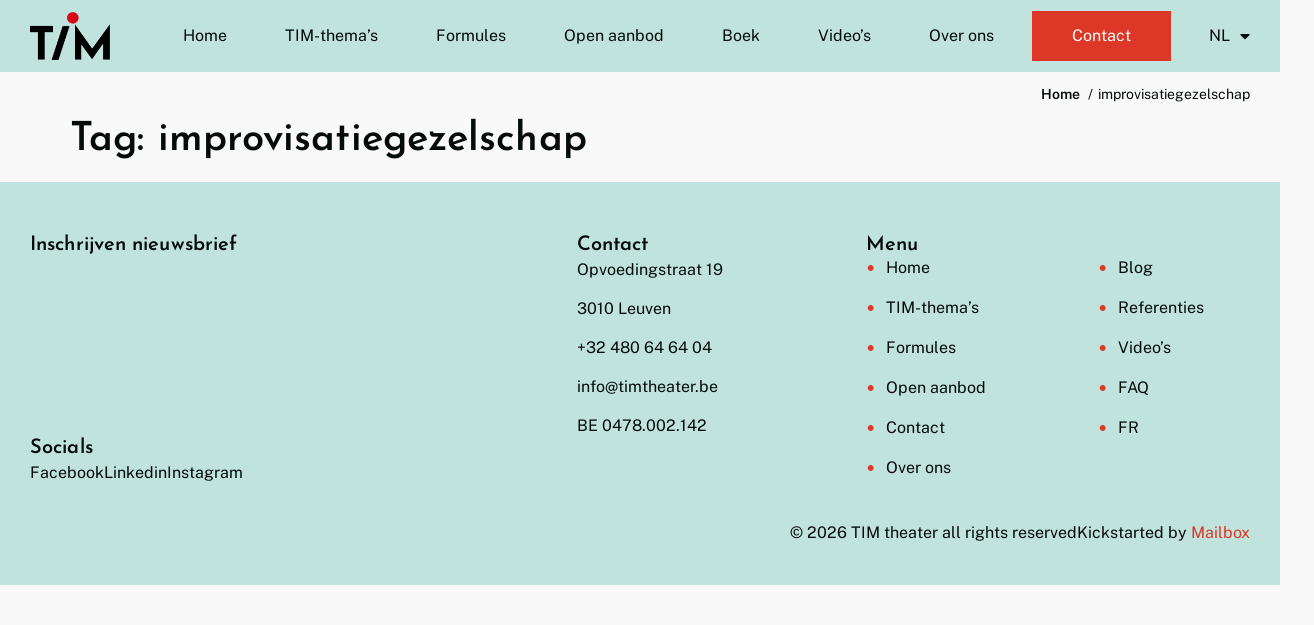

--- FILE ---
content_type: text/html; charset=UTF-8
request_url: https://www.timtheater.be/tag/improvisatiegezelschap/
body_size: 93024
content:
<!doctype html>
<html lang="nl-BE">
<head>
	<meta charset="UTF-8">
	<meta name="viewport" content="width=device-width, initial-scale=1">
	<link rel="profile" href="https://gmpg.org/xfn/11">
	<title>improvisatiegezelschap &#8211; TIM Theater</title>
<meta name="robots" content="index, follow, max-snippet:-1, max-image-preview:large, max-video-preview:-1">
<link rel="canonical" href="https://www.timtheater.be/tag/improvisatiegezelschap/">
<meta property="og:url" content="https://www.timtheater.be/tag/improvisatiegezelschap/">
<meta property="og:site_name" content="TIM Theater">
<meta property="og:locale" content="nl_BE">
<meta property="og:type" content="object">
<meta property="og:title" content="improvisatiegezelschap - TIM Theater">
<meta property="og:image" content="https://www.timtheater.be/wp-content/uploads/2021/04/cropped-flavicon.jpg">
<meta property="og:image:secure_url" content="https://www.timtheater.be/wp-content/uploads/2021/04/cropped-flavicon.jpg">
<meta property="og:image:width" content="512">
<meta property="og:image:height" content="512">
<meta name="twitter:card" content="summary">
<meta name="twitter:title" content="improvisatiegezelschap - TIM Theater">
<link rel="alternate" type="application/rss+xml" title="TIM Theater &raquo; feed" href="https://www.timtheater.be/feed/" />
<link rel="alternate" type="application/rss+xml" title="TIM Theater &raquo; reactiesfeed" href="https://www.timtheater.be/comments/feed/" />
<link rel="alternate" type="application/rss+xml" title="TIM Theater &raquo; improvisatiegezelschap tagfeed" href="https://www.timtheater.be/tag/improvisatiegezelschap/feed/" />
<style id='wp-img-auto-sizes-contain-inline-css'>
img:is([sizes=auto i],[sizes^="auto," i]){contain-intrinsic-size:3000px 1500px}
/*# sourceURL=wp-img-auto-sizes-contain-inline-css */
</style>
<style id='wp-emoji-styles-inline-css'>

	img.wp-smiley, img.emoji {
		display: inline !important;
		border: none !important;
		box-shadow: none !important;
		height: 1em !important;
		width: 1em !important;
		margin: 0 0.07em !important;
		vertical-align: -0.1em !important;
		background: none !important;
		padding: 0 !important;
	}
/*# sourceURL=wp-emoji-styles-inline-css */
</style>
<link rel='stylesheet' id='wp-block-library-css' href='https://www.timtheater.be/wp-includes/css/dist/block-library/style.min.css?ver=5aaa393ec93cfd491d8cbd90d5c9efd3' media='all' />
<link rel='stylesheet' id='jet-engine-frontend-css' href='https://www.timtheater.be/wp-content/plugins/jet-engine/assets/css/frontend.css?ver=3.8.3' media='all' />
<style id='wpseopress-local-business-style-inline-css'>
span.wp-block-wpseopress-local-business-field{margin-right:8px}

/*# sourceURL=https://www.timtheater.be/wp-content/plugins/wp-seopress-pro/public/editor/blocks/local-business/style-index.css */
</style>
<style id='wpseopress-table-of-contents-style-inline-css'>
.wp-block-wpseopress-table-of-contents li.active>a{font-weight:bold}

/*# sourceURL=https://www.timtheater.be/wp-content/plugins/wp-seopress-pro/public/editor/blocks/table-of-contents/style-index.css */
</style>
<style id='global-styles-inline-css'>
:root{--wp--preset--aspect-ratio--square: 1;--wp--preset--aspect-ratio--4-3: 4/3;--wp--preset--aspect-ratio--3-4: 3/4;--wp--preset--aspect-ratio--3-2: 3/2;--wp--preset--aspect-ratio--2-3: 2/3;--wp--preset--aspect-ratio--16-9: 16/9;--wp--preset--aspect-ratio--9-16: 9/16;--wp--preset--color--black: #000000;--wp--preset--color--cyan-bluish-gray: #abb8c3;--wp--preset--color--white: #ffffff;--wp--preset--color--pale-pink: #f78da7;--wp--preset--color--vivid-red: #cf2e2e;--wp--preset--color--luminous-vivid-orange: #ff6900;--wp--preset--color--luminous-vivid-amber: #fcb900;--wp--preset--color--light-green-cyan: #7bdcb5;--wp--preset--color--vivid-green-cyan: #00d084;--wp--preset--color--pale-cyan-blue: #8ed1fc;--wp--preset--color--vivid-cyan-blue: #0693e3;--wp--preset--color--vivid-purple: #9b51e0;--wp--preset--gradient--vivid-cyan-blue-to-vivid-purple: linear-gradient(135deg,rgb(6,147,227) 0%,rgb(155,81,224) 100%);--wp--preset--gradient--light-green-cyan-to-vivid-green-cyan: linear-gradient(135deg,rgb(122,220,180) 0%,rgb(0,208,130) 100%);--wp--preset--gradient--luminous-vivid-amber-to-luminous-vivid-orange: linear-gradient(135deg,rgb(252,185,0) 0%,rgb(255,105,0) 100%);--wp--preset--gradient--luminous-vivid-orange-to-vivid-red: linear-gradient(135deg,rgb(255,105,0) 0%,rgb(207,46,46) 100%);--wp--preset--gradient--very-light-gray-to-cyan-bluish-gray: linear-gradient(135deg,rgb(238,238,238) 0%,rgb(169,184,195) 100%);--wp--preset--gradient--cool-to-warm-spectrum: linear-gradient(135deg,rgb(74,234,220) 0%,rgb(151,120,209) 20%,rgb(207,42,186) 40%,rgb(238,44,130) 60%,rgb(251,105,98) 80%,rgb(254,248,76) 100%);--wp--preset--gradient--blush-light-purple: linear-gradient(135deg,rgb(255,206,236) 0%,rgb(152,150,240) 100%);--wp--preset--gradient--blush-bordeaux: linear-gradient(135deg,rgb(254,205,165) 0%,rgb(254,45,45) 50%,rgb(107,0,62) 100%);--wp--preset--gradient--luminous-dusk: linear-gradient(135deg,rgb(255,203,112) 0%,rgb(199,81,192) 50%,rgb(65,88,208) 100%);--wp--preset--gradient--pale-ocean: linear-gradient(135deg,rgb(255,245,203) 0%,rgb(182,227,212) 50%,rgb(51,167,181) 100%);--wp--preset--gradient--electric-grass: linear-gradient(135deg,rgb(202,248,128) 0%,rgb(113,206,126) 100%);--wp--preset--gradient--midnight: linear-gradient(135deg,rgb(2,3,129) 0%,rgb(40,116,252) 100%);--wp--preset--font-size--small: 13px;--wp--preset--font-size--medium: 20px;--wp--preset--font-size--large: 36px;--wp--preset--font-size--x-large: 42px;--wp--preset--spacing--20: 0.44rem;--wp--preset--spacing--30: 0.67rem;--wp--preset--spacing--40: 1rem;--wp--preset--spacing--50: 1.5rem;--wp--preset--spacing--60: 2.25rem;--wp--preset--spacing--70: 3.38rem;--wp--preset--spacing--80: 5.06rem;--wp--preset--shadow--natural: 6px 6px 9px rgba(0, 0, 0, 0.2);--wp--preset--shadow--deep: 12px 12px 50px rgba(0, 0, 0, 0.4);--wp--preset--shadow--sharp: 6px 6px 0px rgba(0, 0, 0, 0.2);--wp--preset--shadow--outlined: 6px 6px 0px -3px rgb(255, 255, 255), 6px 6px rgb(0, 0, 0);--wp--preset--shadow--crisp: 6px 6px 0px rgb(0, 0, 0);}:root { --wp--style--global--content-size: 800px;--wp--style--global--wide-size: 1200px; }:where(body) { margin: 0; }.wp-site-blocks > .alignleft { float: left; margin-right: 2em; }.wp-site-blocks > .alignright { float: right; margin-left: 2em; }.wp-site-blocks > .aligncenter { justify-content: center; margin-left: auto; margin-right: auto; }:where(.wp-site-blocks) > * { margin-block-start: 24px; margin-block-end: 0; }:where(.wp-site-blocks) > :first-child { margin-block-start: 0; }:where(.wp-site-blocks) > :last-child { margin-block-end: 0; }:root { --wp--style--block-gap: 24px; }:root :where(.is-layout-flow) > :first-child{margin-block-start: 0;}:root :where(.is-layout-flow) > :last-child{margin-block-end: 0;}:root :where(.is-layout-flow) > *{margin-block-start: 24px;margin-block-end: 0;}:root :where(.is-layout-constrained) > :first-child{margin-block-start: 0;}:root :where(.is-layout-constrained) > :last-child{margin-block-end: 0;}:root :where(.is-layout-constrained) > *{margin-block-start: 24px;margin-block-end: 0;}:root :where(.is-layout-flex){gap: 24px;}:root :where(.is-layout-grid){gap: 24px;}.is-layout-flow > .alignleft{float: left;margin-inline-start: 0;margin-inline-end: 2em;}.is-layout-flow > .alignright{float: right;margin-inline-start: 2em;margin-inline-end: 0;}.is-layout-flow > .aligncenter{margin-left: auto !important;margin-right: auto !important;}.is-layout-constrained > .alignleft{float: left;margin-inline-start: 0;margin-inline-end: 2em;}.is-layout-constrained > .alignright{float: right;margin-inline-start: 2em;margin-inline-end: 0;}.is-layout-constrained > .aligncenter{margin-left: auto !important;margin-right: auto !important;}.is-layout-constrained > :where(:not(.alignleft):not(.alignright):not(.alignfull)){max-width: var(--wp--style--global--content-size);margin-left: auto !important;margin-right: auto !important;}.is-layout-constrained > .alignwide{max-width: var(--wp--style--global--wide-size);}body .is-layout-flex{display: flex;}.is-layout-flex{flex-wrap: wrap;align-items: center;}.is-layout-flex > :is(*, div){margin: 0;}body .is-layout-grid{display: grid;}.is-layout-grid > :is(*, div){margin: 0;}body{padding-top: 0px;padding-right: 0px;padding-bottom: 0px;padding-left: 0px;}a:where(:not(.wp-element-button)){text-decoration: underline;}:root :where(.wp-element-button, .wp-block-button__link){background-color: #32373c;border-width: 0;color: #fff;font-family: inherit;font-size: inherit;font-style: inherit;font-weight: inherit;letter-spacing: inherit;line-height: inherit;padding-top: calc(0.667em + 2px);padding-right: calc(1.333em + 2px);padding-bottom: calc(0.667em + 2px);padding-left: calc(1.333em + 2px);text-decoration: none;text-transform: inherit;}.has-black-color{color: var(--wp--preset--color--black) !important;}.has-cyan-bluish-gray-color{color: var(--wp--preset--color--cyan-bluish-gray) !important;}.has-white-color{color: var(--wp--preset--color--white) !important;}.has-pale-pink-color{color: var(--wp--preset--color--pale-pink) !important;}.has-vivid-red-color{color: var(--wp--preset--color--vivid-red) !important;}.has-luminous-vivid-orange-color{color: var(--wp--preset--color--luminous-vivid-orange) !important;}.has-luminous-vivid-amber-color{color: var(--wp--preset--color--luminous-vivid-amber) !important;}.has-light-green-cyan-color{color: var(--wp--preset--color--light-green-cyan) !important;}.has-vivid-green-cyan-color{color: var(--wp--preset--color--vivid-green-cyan) !important;}.has-pale-cyan-blue-color{color: var(--wp--preset--color--pale-cyan-blue) !important;}.has-vivid-cyan-blue-color{color: var(--wp--preset--color--vivid-cyan-blue) !important;}.has-vivid-purple-color{color: var(--wp--preset--color--vivid-purple) !important;}.has-black-background-color{background-color: var(--wp--preset--color--black) !important;}.has-cyan-bluish-gray-background-color{background-color: var(--wp--preset--color--cyan-bluish-gray) !important;}.has-white-background-color{background-color: var(--wp--preset--color--white) !important;}.has-pale-pink-background-color{background-color: var(--wp--preset--color--pale-pink) !important;}.has-vivid-red-background-color{background-color: var(--wp--preset--color--vivid-red) !important;}.has-luminous-vivid-orange-background-color{background-color: var(--wp--preset--color--luminous-vivid-orange) !important;}.has-luminous-vivid-amber-background-color{background-color: var(--wp--preset--color--luminous-vivid-amber) !important;}.has-light-green-cyan-background-color{background-color: var(--wp--preset--color--light-green-cyan) !important;}.has-vivid-green-cyan-background-color{background-color: var(--wp--preset--color--vivid-green-cyan) !important;}.has-pale-cyan-blue-background-color{background-color: var(--wp--preset--color--pale-cyan-blue) !important;}.has-vivid-cyan-blue-background-color{background-color: var(--wp--preset--color--vivid-cyan-blue) !important;}.has-vivid-purple-background-color{background-color: var(--wp--preset--color--vivid-purple) !important;}.has-black-border-color{border-color: var(--wp--preset--color--black) !important;}.has-cyan-bluish-gray-border-color{border-color: var(--wp--preset--color--cyan-bluish-gray) !important;}.has-white-border-color{border-color: var(--wp--preset--color--white) !important;}.has-pale-pink-border-color{border-color: var(--wp--preset--color--pale-pink) !important;}.has-vivid-red-border-color{border-color: var(--wp--preset--color--vivid-red) !important;}.has-luminous-vivid-orange-border-color{border-color: var(--wp--preset--color--luminous-vivid-orange) !important;}.has-luminous-vivid-amber-border-color{border-color: var(--wp--preset--color--luminous-vivid-amber) !important;}.has-light-green-cyan-border-color{border-color: var(--wp--preset--color--light-green-cyan) !important;}.has-vivid-green-cyan-border-color{border-color: var(--wp--preset--color--vivid-green-cyan) !important;}.has-pale-cyan-blue-border-color{border-color: var(--wp--preset--color--pale-cyan-blue) !important;}.has-vivid-cyan-blue-border-color{border-color: var(--wp--preset--color--vivid-cyan-blue) !important;}.has-vivid-purple-border-color{border-color: var(--wp--preset--color--vivid-purple) !important;}.has-vivid-cyan-blue-to-vivid-purple-gradient-background{background: var(--wp--preset--gradient--vivid-cyan-blue-to-vivid-purple) !important;}.has-light-green-cyan-to-vivid-green-cyan-gradient-background{background: var(--wp--preset--gradient--light-green-cyan-to-vivid-green-cyan) !important;}.has-luminous-vivid-amber-to-luminous-vivid-orange-gradient-background{background: var(--wp--preset--gradient--luminous-vivid-amber-to-luminous-vivid-orange) !important;}.has-luminous-vivid-orange-to-vivid-red-gradient-background{background: var(--wp--preset--gradient--luminous-vivid-orange-to-vivid-red) !important;}.has-very-light-gray-to-cyan-bluish-gray-gradient-background{background: var(--wp--preset--gradient--very-light-gray-to-cyan-bluish-gray) !important;}.has-cool-to-warm-spectrum-gradient-background{background: var(--wp--preset--gradient--cool-to-warm-spectrum) !important;}.has-blush-light-purple-gradient-background{background: var(--wp--preset--gradient--blush-light-purple) !important;}.has-blush-bordeaux-gradient-background{background: var(--wp--preset--gradient--blush-bordeaux) !important;}.has-luminous-dusk-gradient-background{background: var(--wp--preset--gradient--luminous-dusk) !important;}.has-pale-ocean-gradient-background{background: var(--wp--preset--gradient--pale-ocean) !important;}.has-electric-grass-gradient-background{background: var(--wp--preset--gradient--electric-grass) !important;}.has-midnight-gradient-background{background: var(--wp--preset--gradient--midnight) !important;}.has-small-font-size{font-size: var(--wp--preset--font-size--small) !important;}.has-medium-font-size{font-size: var(--wp--preset--font-size--medium) !important;}.has-large-font-size{font-size: var(--wp--preset--font-size--large) !important;}.has-x-large-font-size{font-size: var(--wp--preset--font-size--x-large) !important;}
:root :where(.wp-block-pullquote){font-size: 1.5em;line-height: 1.6;}
/*# sourceURL=global-styles-inline-css */
</style>
<link rel='stylesheet' id='trp-language-switcher-style-css' href='https://www.timtheater.be/wp-content/plugins/translatepress-multilingual/assets/css/trp-language-switcher.css?ver=3.0.7' media='all' />
<link rel='stylesheet' id='hello-elementor-css' href='https://www.timtheater.be/wp-content/themes/hello-elementor/assets/css/reset.css?ver=3.4.6' media='all' />
<link rel='stylesheet' id='hello-elementor-theme-style-css' href='https://www.timtheater.be/wp-content/themes/hello-elementor/assets/css/theme.css?ver=3.4.6' media='all' />
<link rel='stylesheet' id='hello-elementor-header-footer-css' href='https://www.timtheater.be/wp-content/themes/hello-elementor/assets/css/header-footer.css?ver=3.4.6' media='all' />
<link rel='stylesheet' id='jet-popup-frontend-css' href='https://www.timtheater.be/wp-content/plugins/jet-popup/assets/css/jet-popup-frontend.css?ver=2.0.20.3' media='all' />
<link rel='stylesheet' id='elementor-frontend-css' href='https://www.timtheater.be/wp-content/plugins/elementor/assets/css/frontend.min.css?ver=3.34.2' media='all' />
<style id='elementor-frontend-inline-css'>
.elementor-kit-2268{--e-global-color-primary:#050B09;--e-global-color-secondary:#267669;--e-global-color-text:#050B09;--e-global-color-accent:#DD3727;--e-global-color-88a02ed:#C0E3DD;--e-global-color-c763b66:#F1D5C7;--e-global-color-18ebe0a:#F9F9F9;--e-global-color-c19e703:#FFFFFF;--e-global-typography-primary-font-family:"Josefin Sans";--e-global-typography-primary-font-weight:600;--e-global-typography-secondary-font-family:"Josefin Sans";--e-global-typography-secondary-font-weight:400;--e-global-typography-text-font-family:"Public Sans";--e-global-typography-text-font-weight:400;--e-global-typography-accent-font-family:"Public Sans";--e-global-typography-accent-font-weight:500;background-color:var( --e-global-color-18ebe0a );color:var( --e-global-color-text );font-family:"Public Sans", Sans-serif;font-size:16px;font-weight:400;line-height:1.5em;}.elementor-kit-2268 button,.elementor-kit-2268 input[type="button"],.elementor-kit-2268 input[type="submit"],.elementor-kit-2268 .elementor-button{background-color:var( --e-global-color-accent );font-family:"Public Sans", Sans-serif;font-size:14px;font-weight:500;text-transform:uppercase;letter-spacing:0.5px;text-shadow:0px 0px 10px rgba(0,0,0,0.3);color:#FFFFFF;box-shadow:0px 0px 10px 0px rgba(0,0,0,0.5);border-radius:0px 0px 0px 0px;padding:15px 40px 15px 40px;}.elementor-kit-2268 button:hover,.elementor-kit-2268 button:focus,.elementor-kit-2268 input[type="button"]:hover,.elementor-kit-2268 input[type="button"]:focus,.elementor-kit-2268 input[type="submit"]:hover,.elementor-kit-2268 input[type="submit"]:focus,.elementor-kit-2268 .elementor-button:hover,.elementor-kit-2268 .elementor-button:focus{background-color:var( --e-global-color-secondary );}.elementor-kit-2268 e-page-transition{background-color:#FFBC7D;}.elementor-kit-2268 p{margin-block-end:20px;}.elementor-kit-2268 a{font-family:"Public Sans", Sans-serif;}.elementor-kit-2268 h1{color:var( --e-global-color-text );font-family:"Tim Josefin Sans", Sans-serif;font-size:40px;font-weight:600;line-height:1.3em;letter-spacing:0.1px;}.elementor-kit-2268 h2{color:var( --e-global-color-text );font-family:"Josefin Sans", Sans-serif;font-size:32px;font-weight:600;line-height:1.3em;letter-spacing:0.1px;}.elementor-kit-2268 h3{color:var( --e-global-color-text );font-family:"Josefin Sans", Sans-serif;font-size:24px;font-weight:600;line-height:1.3em;letter-spacing:1.3px;}.elementor-kit-2268 h4{color:var( --e-global-color-primary );font-family:"Josefin Sans", Sans-serif;font-size:20px;font-weight:600;line-height:1.3em;letter-spacing:0.1px;}.elementor-kit-2268 label{color:var( --e-global-color-primary );font-family:var( --e-global-typography-text-font-family ), Sans-serif;font-weight:var( --e-global-typography-text-font-weight );}.elementor-kit-2268 input:not([type="button"]):not([type="submit"]),.elementor-kit-2268 textarea,.elementor-kit-2268 .elementor-field-textual{font-family:var( --e-global-typography-text-font-family ), Sans-serif;font-weight:var( --e-global-typography-text-font-weight );accent-color:var( --e-global-color-accent );background-color:var( --e-global-color-18ebe0a );border-radius:0px 0px 0px 0px;padding:015px 015px 015px 015px;}.elementor-section.elementor-section-boxed > .elementor-container{max-width:1300px;}.e-con{--container-max-width:1300px;--container-default-padding-top:00px;--container-default-padding-right:30px;--container-default-padding-bottom:00px;--container-default-padding-left:30px;}.elementor-widget:not(:last-child){margin-block-end:20px;}.elementor-element{--widgets-spacing:20px 20px;--widgets-spacing-row:20px;--widgets-spacing-column:20px;}{}h1.entry-title{display:var(--page-title-display);}.site-header .site-branding{flex-direction:column;align-items:stretch;}.site-header{padding-inline-end:0px;padding-inline-start:0px;}.site-footer .site-branding{flex-direction:column;align-items:stretch;}@media(max-width:1024px){.elementor-section.elementor-section-boxed > .elementor-container{max-width:1024px;}.e-con{--container-max-width:1024px;}}@media(max-width:767px){.elementor-section.elementor-section-boxed > .elementor-container{max-width:767px;}.e-con{--container-max-width:767px;}}/* Start Custom Fonts CSS */@font-face {
	font-family: 'Public Sans';
	font-style: normal;
	font-weight: 400;
	font-display: auto;
	src: url('https://www.timtheater.be/wp-content/uploads/2023/07/PublicSans-Regular.ttf') format('truetype');
}
@font-face {
	font-family: 'Public Sans';
	font-style: normal;
	font-weight: 600;
	font-display: auto;
	src: url('https://www.timtheater.be/wp-content/uploads/2023/07/PublicSans-SemiBold.ttf') format('truetype');
}
@font-face {
	font-family: 'Public Sans';
	font-style: italic;
	font-weight: 400;
	font-display: auto;
	src: url('https://www.timtheater.be/wp-content/uploads/2023/07/PublicSans-Italic.ttf') format('truetype');
}
/* End Custom Fonts CSS */
/* Start Custom Fonts CSS */@font-face {
	font-family: 'Tim Josefin Sans';
	font-style: normal;
	font-weight: 400;
	font-display: auto;
	src: url('https://www.timtheater.be/wp-content/uploads/2023/07/JosefinSans-Regular.ttf') format('truetype');
}
@font-face {
	font-family: 'Tim Josefin Sans';
	font-style: normal;
	font-weight: 600;
	font-display: auto;
	src: url('https://www.timtheater.be/wp-content/uploads/2023/07/JosefinSans-SemiBold.ttf') format('truetype');
}
/* End Custom Fonts CSS */
.elementor-2276 .elementor-element.elementor-element-9dae454{--display:flex;--min-height:10vh;--flex-direction:row;--container-widget-width:calc( ( 1 - var( --container-widget-flex-grow ) ) * 100% );--container-widget-height:100%;--container-widget-flex-grow:1;--container-widget-align-self:stretch;--flex-wrap-mobile:wrap;--justify-content:space-between;--align-items:center;--padding-top:0px;--padding-bottom:0px;--padding-left:30px;--padding-right:030px;}.elementor-2276 .elementor-element.elementor-element-9dae454:not(.elementor-motion-effects-element-type-background), .elementor-2276 .elementor-element.elementor-element-9dae454 > .elementor-motion-effects-container > .elementor-motion-effects-layer{background-color:var( --e-global-color-88a02ed );}.elementor-2276 .elementor-element.elementor-element-4a505fb img{width:80px;max-width:80px;}.elementor-2276 .elementor-element.elementor-element-66a2e52 > .elementor-widget-container{margin:0px -20px 0px 0px;}.elementor-2276 .elementor-element.elementor-element-66a2e52 .elementor-menu-toggle{margin-left:auto;background-color:#02010100;}.elementor-2276 .elementor-element.elementor-element-66a2e52 .elementor-nav-menu .elementor-item{font-family:var( --e-global-typography-text-font-family ), Sans-serif;font-weight:var( --e-global-typography-text-font-weight );}.elementor-2276 .elementor-element.elementor-element-66a2e52 .elementor-nav-menu--main .elementor-item{color:var( --e-global-color-primary );fill:var( --e-global-color-primary );}.elementor-2276 .elementor-element.elementor-element-66a2e52 .elementor-nav-menu--main .elementor-item:hover,
					.elementor-2276 .elementor-element.elementor-element-66a2e52 .elementor-nav-menu--main .elementor-item.elementor-item-active,
					.elementor-2276 .elementor-element.elementor-element-66a2e52 .elementor-nav-menu--main .elementor-item.highlighted,
					.elementor-2276 .elementor-element.elementor-element-66a2e52 .elementor-nav-menu--main .elementor-item:focus{color:var( --e-global-color-accent );fill:var( --e-global-color-accent );}.elementor-2276 .elementor-element.elementor-element-66a2e52 .elementor-nav-menu--main .elementor-item.elementor-item-active{color:var( --e-global-color-accent );}.elementor-2276 .elementor-element.elementor-element-66a2e52 .e--pointer-framed .elementor-item:before{border-width:0px;}.elementor-2276 .elementor-element.elementor-element-66a2e52 .e--pointer-framed.e--animation-draw .elementor-item:before{border-width:0 0 0px 0px;}.elementor-2276 .elementor-element.elementor-element-66a2e52 .e--pointer-framed.e--animation-draw .elementor-item:after{border-width:0px 0px 0 0;}.elementor-2276 .elementor-element.elementor-element-66a2e52 .e--pointer-framed.e--animation-corners .elementor-item:before{border-width:0px 0 0 0px;}.elementor-2276 .elementor-element.elementor-element-66a2e52 .e--pointer-framed.e--animation-corners .elementor-item:after{border-width:0 0px 0px 0;}.elementor-2276 .elementor-element.elementor-element-66a2e52 .e--pointer-underline .elementor-item:after,
					 .elementor-2276 .elementor-element.elementor-element-66a2e52 .e--pointer-overline .elementor-item:before,
					 .elementor-2276 .elementor-element.elementor-element-66a2e52 .e--pointer-double-line .elementor-item:before,
					 .elementor-2276 .elementor-element.elementor-element-66a2e52 .e--pointer-double-line .elementor-item:after{height:0px;}.elementor-2276 .elementor-element.elementor-element-66a2e52{--e-nav-menu-horizontal-menu-item-margin:calc( 18px / 2 );}.elementor-2276 .elementor-element.elementor-element-66a2e52 .elementor-nav-menu--main:not(.elementor-nav-menu--layout-horizontal) .elementor-nav-menu > li:not(:last-child){margin-bottom:18px;}.elementor-2276 .elementor-element.elementor-element-66a2e52 .elementor-nav-menu--dropdown a:hover,
					.elementor-2276 .elementor-element.elementor-element-66a2e52 .elementor-nav-menu--dropdown a:focus,
					.elementor-2276 .elementor-element.elementor-element-66a2e52 .elementor-nav-menu--dropdown a.elementor-item-active,
					.elementor-2276 .elementor-element.elementor-element-66a2e52 .elementor-nav-menu--dropdown a.highlighted,
					.elementor-2276 .elementor-element.elementor-element-66a2e52 .elementor-menu-toggle:hover,
					.elementor-2276 .elementor-element.elementor-element-66a2e52 .elementor-menu-toggle:focus{color:var( --e-global-color-text );}.elementor-2276 .elementor-element.elementor-element-66a2e52 .elementor-nav-menu--dropdown a:hover,
					.elementor-2276 .elementor-element.elementor-element-66a2e52 .elementor-nav-menu--dropdown a:focus,
					.elementor-2276 .elementor-element.elementor-element-66a2e52 .elementor-nav-menu--dropdown a.elementor-item-active,
					.elementor-2276 .elementor-element.elementor-element-66a2e52 .elementor-nav-menu--dropdown a.highlighted{background-color:var( --e-global-color-88a02ed );}.elementor-2276 .elementor-element.elementor-element-d83396a{--display:flex;--flex-direction:row;--container-widget-width:initial;--container-widget-height:100%;--container-widget-flex-grow:1;--container-widget-align-self:stretch;--flex-wrap-mobile:wrap;--justify-content:flex-end;--padding-top:10px;--padding-bottom:0px;--padding-left:30px;--padding-right:30px;}.elementor-theme-builder-content-area{height:400px;}.elementor-location-header:before, .elementor-location-footer:before{content:"";display:table;clear:both;}@media(max-width:1024px){.elementor-2276 .elementor-element.elementor-element-66a2e52 > .elementor-widget-container{margin:0px 0px 0px 0px;}.elementor-2276 .elementor-element.elementor-element-66a2e52 .elementor-nav-menu--dropdown .elementor-item, .elementor-2276 .elementor-element.elementor-element-66a2e52 .elementor-nav-menu--dropdown  .elementor-sub-item{font-size:16px;}.elementor-2276 .elementor-element.elementor-element-66a2e52 .elementor-nav-menu--dropdown a{padding-left:37px;padding-right:37px;padding-top:16px;padding-bottom:16px;}.elementor-2276 .elementor-element.elementor-element-66a2e52 .elementor-nav-menu--main > .elementor-nav-menu > li > .elementor-nav-menu--dropdown, .elementor-2276 .elementor-element.elementor-element-66a2e52 .elementor-nav-menu__container.elementor-nav-menu--dropdown{margin-top:19px !important;}.elementor-2276 .elementor-element.elementor-element-66a2e52{--nav-menu-icon-size:30px;}.elementor-2276 .elementor-element.elementor-element-d83396a{--padding-top:10px;--padding-bottom:0px;--padding-left:30px;--padding-right:30px;}}@media(max-width:767px){.elementor-2276 .elementor-element.elementor-element-9dae454{--padding-top:0px;--padding-bottom:0px;--padding-left:20px;--padding-right:20px;}.elementor-2276 .elementor-element.elementor-element-66a2e52 > .elementor-widget-container{margin:0px -10px 0px 0px;padding:0px 0px 0px 0px;}.elementor-2276 .elementor-element.elementor-element-66a2e52 .elementor-nav-menu--main > .elementor-nav-menu > li > .elementor-nav-menu--dropdown, .elementor-2276 .elementor-element.elementor-element-66a2e52 .elementor-nav-menu__container.elementor-nav-menu--dropdown{margin-top:13px !important;}.elementor-2276 .elementor-element.elementor-element-d83396a{--padding-top:10px;--padding-bottom:0px;--padding-left:20px;--padding-right:20px;}}
.elementor-2296 .elementor-element.elementor-element-5b95b0f{--display:flex;--flex-direction:row;--container-widget-width:initial;--container-widget-height:100%;--container-widget-flex-grow:1;--container-widget-align-self:stretch;--flex-wrap-mobile:wrap;--flex-wrap:wrap;--padding-top:50px;--padding-bottom:50px;--padding-left:30px;--padding-right:30px;}.elementor-2296 .elementor-element.elementor-element-5b95b0f:not(.elementor-motion-effects-element-type-background), .elementor-2296 .elementor-element.elementor-element-5b95b0f > .elementor-motion-effects-container > .elementor-motion-effects-layer{background-color:var( --e-global-color-88a02ed );}.elementor-2296 .elementor-element.elementor-element-a37310f{--display:flex;--padding-top:0px;--padding-bottom:0px;--padding-left:0px;--padding-right:0px;}.elementor-2296 .elementor-element.elementor-element-a37310f.e-con{--order:1;--flex-grow:0;--flex-shrink:0;}.elementor-2296 .elementor-element.elementor-element-614d287 > .elementor-widget-container{padding:0px 0px 50px 0px;}.elementor-2296 .elementor-element.elementor-element-614d287 .elementor-icon-list-items:not(.elementor-inline-items) .elementor-icon-list-item:not(:last-child){padding-block-end:calc(40px/2);}.elementor-2296 .elementor-element.elementor-element-614d287 .elementor-icon-list-items:not(.elementor-inline-items) .elementor-icon-list-item:not(:first-child){margin-block-start:calc(40px/2);}.elementor-2296 .elementor-element.elementor-element-614d287 .elementor-icon-list-items.elementor-inline-items .elementor-icon-list-item{margin-inline:calc(40px/2);}.elementor-2296 .elementor-element.elementor-element-614d287 .elementor-icon-list-items.elementor-inline-items{margin-inline:calc(-40px/2);}.elementor-2296 .elementor-element.elementor-element-614d287 .elementor-icon-list-items.elementor-inline-items .elementor-icon-list-item:after{inset-inline-end:calc(-40px/2);}.elementor-2296 .elementor-element.elementor-element-614d287 .elementor-icon-list-icon i{transition:color 0.3s;}.elementor-2296 .elementor-element.elementor-element-614d287 .elementor-icon-list-icon svg{transition:fill 0.3s;}.elementor-2296 .elementor-element.elementor-element-614d287{--e-icon-list-icon-size:14px;--icon-vertical-offset:0px;}.elementor-2296 .elementor-element.elementor-element-614d287 .elementor-icon-list-text{color:var( --e-global-color-primary );transition:color 0.7s;}.elementor-2296 .elementor-element.elementor-element-614d287 .elementor-icon-list-item:hover .elementor-icon-list-text{color:var( --e-global-color-accent );}.elementor-2296 .elementor-element.elementor-element-b31ce74{--display:flex;--padding-top:0px;--padding-bottom:0px;--padding-left:166px;--padding-right:0px;}.elementor-2296 .elementor-element.elementor-element-b31ce74.e-con{--order:2;--flex-grow:0;--flex-shrink:0;}.elementor-2296 .elementor-element.elementor-element-56336ac .elementor-icon-list-items:not(.elementor-inline-items) .elementor-icon-list-item:not(:last-child){padding-block-end:calc(15px/2);}.elementor-2296 .elementor-element.elementor-element-56336ac .elementor-icon-list-items:not(.elementor-inline-items) .elementor-icon-list-item:not(:first-child){margin-block-start:calc(15px/2);}.elementor-2296 .elementor-element.elementor-element-56336ac .elementor-icon-list-items.elementor-inline-items .elementor-icon-list-item{margin-inline:calc(15px/2);}.elementor-2296 .elementor-element.elementor-element-56336ac .elementor-icon-list-items.elementor-inline-items{margin-inline:calc(-15px/2);}.elementor-2296 .elementor-element.elementor-element-56336ac .elementor-icon-list-items.elementor-inline-items .elementor-icon-list-item:after{inset-inline-end:calc(-15px/2);}.elementor-2296 .elementor-element.elementor-element-56336ac .elementor-icon-list-icon i{transition:color 0.3s;}.elementor-2296 .elementor-element.elementor-element-56336ac .elementor-icon-list-icon svg{transition:fill 0.3s;}.elementor-2296 .elementor-element.elementor-element-56336ac{--e-icon-list-icon-size:14px;--icon-vertical-offset:0px;}.elementor-2296 .elementor-element.elementor-element-56336ac .elementor-icon-list-item > .elementor-icon-list-text, .elementor-2296 .elementor-element.elementor-element-56336ac .elementor-icon-list-item > a{font-family:var( --e-global-typography-text-font-family ), Sans-serif;font-weight:var( --e-global-typography-text-font-weight );}.elementor-2296 .elementor-element.elementor-element-56336ac .elementor-icon-list-text{color:var( --e-global-color-primary );transition:color 0.9s;}.elementor-2296 .elementor-element.elementor-element-56336ac .elementor-icon-list-item:hover .elementor-icon-list-text{color:var( --e-global-color-accent );}.elementor-2296 .elementor-element.elementor-element-ea3c47e{--display:flex;--padding-top:0px;--padding-bottom:0px;--padding-left:0px;--padding-right:0px;}.elementor-2296 .elementor-element.elementor-element-ea3c47e.e-con{--order:3;--flex-grow:0;--flex-shrink:0;}.elementor-2296 .elementor-element.elementor-element-f99976a > .elementor-widget-container{margin:0px -107px 0px 0px;padding:0px 0px 0px 0px;}.elementor-2296 .elementor-element.elementor-element-f99976a .elementor-nav-menu--main .elementor-item{color:var( --e-global-color-primary );fill:var( --e-global-color-primary );padding-left:20px;padding-right:20px;padding-top:0px;padding-bottom:0px;}.elementor-2296 .elementor-element.elementor-element-f99976a{--e-nav-menu-horizontal-menu-item-margin:calc( 20px / 2 );}.elementor-2296 .elementor-element.elementor-element-f99976a .elementor-nav-menu--main:not(.elementor-nav-menu--layout-horizontal) .elementor-nav-menu > li:not(:last-child){margin-bottom:20px;}.elementor-2296 .elementor-element.elementor-element-f99976a .elementor-nav-menu--dropdown a:hover,
					.elementor-2296 .elementor-element.elementor-element-f99976a .elementor-nav-menu--dropdown a:focus,
					.elementor-2296 .elementor-element.elementor-element-f99976a .elementor-nav-menu--dropdown a.elementor-item-active,
					.elementor-2296 .elementor-element.elementor-element-f99976a .elementor-nav-menu--dropdown a.highlighted,
					.elementor-2296 .elementor-element.elementor-element-f99976a .elementor-menu-toggle:hover,
					.elementor-2296 .elementor-element.elementor-element-f99976a .elementor-menu-toggle:focus{color:var( --e-global-color-accent );}.elementor-2296 .elementor-element.elementor-element-084ed1f{--display:flex;--position:absolute;--flex-direction:row;--container-widget-width:initial;--container-widget-height:100%;--container-widget-flex-grow:1;--container-widget-align-self:stretch;--flex-wrap-mobile:wrap;--justify-content:flex-end;bottom:40px;}.elementor-2296 .elementor-element.elementor-element-084ed1f.e-con{--order:4;}body:not(.rtl) .elementor-2296 .elementor-element.elementor-element-084ed1f{right:0px;}body.rtl .elementor-2296 .elementor-element.elementor-element-084ed1f{left:0px;}.elementor-2296 .elementor-element.elementor-element-374306d .elementor-icon-list-items:not(.elementor-inline-items) .elementor-icon-list-item:not(:last-child){padding-block-end:calc(44px/2);}.elementor-2296 .elementor-element.elementor-element-374306d .elementor-icon-list-items:not(.elementor-inline-items) .elementor-icon-list-item:not(:first-child){margin-block-start:calc(44px/2);}.elementor-2296 .elementor-element.elementor-element-374306d .elementor-icon-list-items.elementor-inline-items .elementor-icon-list-item{margin-inline:calc(44px/2);}.elementor-2296 .elementor-element.elementor-element-374306d .elementor-icon-list-items.elementor-inline-items{margin-inline:calc(-44px/2);}.elementor-2296 .elementor-element.elementor-element-374306d .elementor-icon-list-items.elementor-inline-items .elementor-icon-list-item:after{inset-inline-end:calc(-44px/2);}.elementor-2296 .elementor-element.elementor-element-374306d .elementor-icon-list-icon i{transition:color 0.3s;}.elementor-2296 .elementor-element.elementor-element-374306d .elementor-icon-list-icon svg{transition:fill 0.3s;}.elementor-2296 .elementor-element.elementor-element-374306d{--e-icon-list-icon-size:14px;--icon-vertical-offset:0px;}.elementor-2296 .elementor-element.elementor-element-374306d .elementor-icon-list-text{transition:color 0.3s;}.elementor-theme-builder-content-area{height:400px;}.elementor-location-header:before, .elementor-location-footer:before{content:"";display:table;clear:both;}@media(max-width:1024px){.elementor-2296 .elementor-element.elementor-element-a37310f{--padding-top:20px;--padding-bottom:20px;--padding-left:0px;--padding-right:0px;}.elementor-2296 .elementor-element.elementor-element-a37310f.e-con{--order:3;}.elementor-2296 .elementor-element.elementor-element-614d287 > .elementor-widget-container{padding:0px 0px 20px 0px;}.elementor-2296 .elementor-element.elementor-element-b31ce74{--flex-direction:column;--container-widget-width:100%;--container-widget-height:initial;--container-widget-flex-grow:0;--container-widget-align-self:initial;--flex-wrap-mobile:wrap;--padding-top:0px;--padding-bottom:0px;--padding-left:121px;--padding-right:0px;}.elementor-2296 .elementor-element.elementor-element-b31ce74.e-con{--order:2;}.elementor-2296 .elementor-element.elementor-element-ea3c47e.e-con{--order:1;}.elementor-2296 .elementor-element.elementor-element-f99976a .elementor-nav-menu--main .elementor-item{padding-left:20px;padding-right:20px;}.elementor-2296 .elementor-element.elementor-element-084ed1f{--padding-top:0px;--padding-bottom:0px;--padding-left:30px;--padding-right:030px;bottom:10px;}}@media(min-width:768px){.elementor-2296 .elementor-element.elementor-element-a37310f{--width:31.195%;}.elementor-2296 .elementor-element.elementor-element-b31ce74{--width:37.32%;}.elementor-2296 .elementor-element.elementor-element-ea3c47e{--width:28%;}.elementor-2296 .elementor-element.elementor-element-084ed1f{--content-width:1300px;}}@media(max-width:1024px) and (min-width:768px){.elementor-2296 .elementor-element.elementor-element-a37310f{--width:100%;}.elementor-2296 .elementor-element.elementor-element-b31ce74{--width:50%;}.elementor-2296 .elementor-element.elementor-element-ea3c47e{--width:47%;}}@media(max-width:767px){.elementor-2296 .elementor-element.elementor-element-5b95b0f{--padding-top:50px;--padding-bottom:50px;--padding-left:20px;--padding-right:20px;}.elementor-2296 .elementor-element.elementor-element-a37310f{--padding-top:0px;--padding-bottom:20px;--padding-left:0px;--padding-right:0px;}.elementor-2296 .elementor-element.elementor-element-b31ce74{--padding-top:0px;--padding-bottom:20px;--padding-left:0px;--padding-right:0px;}.elementor-2296 .elementor-element.elementor-element-ea3c47e{--padding-top:0px;--padding-bottom:20px;--padding-left:0px;--padding-right:0px;}.elementor-2296 .elementor-element.elementor-element-f99976a > .elementor-widget-container{margin:0px 0px 0px 0px;}.elementor-2296 .elementor-element.elementor-element-374306d{width:100%;max-width:100%;}.elementor-2296 .elementor-element.elementor-element-374306d .elementor-icon-list-items:not(.elementor-inline-items) .elementor-icon-list-item:not(:last-child){padding-block-end:calc(0px/2);}.elementor-2296 .elementor-element.elementor-element-374306d .elementor-icon-list-items:not(.elementor-inline-items) .elementor-icon-list-item:not(:first-child){margin-block-start:calc(0px/2);}.elementor-2296 .elementor-element.elementor-element-374306d .elementor-icon-list-items.elementor-inline-items .elementor-icon-list-item{margin-inline:calc(0px/2);}.elementor-2296 .elementor-element.elementor-element-374306d .elementor-icon-list-items.elementor-inline-items{margin-inline:calc(-0px/2);}.elementor-2296 .elementor-element.elementor-element-374306d .elementor-icon-list-items.elementor-inline-items .elementor-icon-list-item:after{inset-inline-end:calc(-0px/2);}.elementor-2296 .elementor-element.elementor-element-374306d .elementor-icon-list-item > .elementor-icon-list-text, .elementor-2296 .elementor-element.elementor-element-374306d .elementor-icon-list-item > a{font-size:16px;}.elementor-2296 .elementor-element.elementor-element-9f5dab9{width:100%;max-width:100%;}}
/*# sourceURL=elementor-frontend-inline-css */
</style>
<link rel='stylesheet' id='widget-image-css' href='https://www.timtheater.be/wp-content/plugins/elementor/assets/css/widget-image.min.css?ver=3.34.2' media='all' />
<link rel='stylesheet' id='widget-nav-menu-css' href='https://www.timtheater.be/wp-content/plugins/elementor-pro/assets/css/widget-nav-menu.min.css?ver=3.34.2' media='all' />
<link rel='stylesheet' id='widget-heading-css' href='https://www.timtheater.be/wp-content/plugins/elementor/assets/css/widget-heading.min.css?ver=3.34.2' media='all' />
<link rel='stylesheet' id='widget-icon-list-css' href='https://www.timtheater.be/wp-content/plugins/elementor/assets/css/widget-icon-list.min.css?ver=3.34.2' media='all' />
<link rel='stylesheet' id='elementor-icons-css' href='https://www.timtheater.be/wp-content/plugins/elementor/assets/lib/eicons/css/elementor-icons.min.css?ver=5.46.0' media='all' />
<link rel='stylesheet' id='hello-elementor-child-style-css' href='https://www.timtheater.be/wp-content/themes/hello-theme-child-master/style.css?ver=2.0.0' media='all' />
<link rel='stylesheet' id='elementor-gf-local-josefinsans-css' href='https://www.timtheater.be/wp-content/uploads/elementor/google-fonts/css/josefinsans.css?ver=1742244353' media='all' />
<link rel='stylesheet' id='elementor-icons-shared-0-css' href='https://www.timtheater.be/wp-content/plugins/elementor/assets/lib/font-awesome/css/fontawesome.min.css?ver=5.15.3' media='all' />
<link rel='stylesheet' id='elementor-icons-fa-solid-css' href='https://www.timtheater.be/wp-content/plugins/elementor/assets/lib/font-awesome/css/solid.min.css?ver=5.15.3' media='all' />
<script src="https://www.timtheater.be/wp-includes/js/jquery/jquery.min.js?ver=3.7.1" id="jquery-core-js"></script>
<script src="https://www.timtheater.be/wp-includes/js/jquery/jquery-migrate.min.js?ver=3.4.1" id="jquery-migrate-js"></script>
<link rel="https://api.w.org/" href="https://www.timtheater.be/wp-json/" /><link rel="alternate" title="JSON" type="application/json" href="https://www.timtheater.be/wp-json/wp/v2/tags/94" /><link rel="EditURI" type="application/rsd+xml" title="RSD" href="https://www.timtheater.be/xmlrpc.php?rsd" />

<!-- start Simple Custom CSS and JS -->
<script>var fm = function () { return { load: function () { var e = document, t = e.getElementById("iframe_flxml_form"), n = e.getElementById("flx-styles"), r = n ? n.innerHTML : ""; t ? t.contentWindow.postMessage(r, "https://return.flexmail.eu") : alert("Flexmail: Frame not found!") } } }()</script><!-- end Simple Custom CSS and JS -->
<!-- start Simple Custom CSS and JS -->
<style>
/*CONTACT navigatie*/
.header-menu .menu-contact a {background:#DD3727;color:white!important;padding:15px 40px;}
.header-menu .menu-contact a:hover {background:#267669;}

/*blockquote*/

blockquote { margin: 75px 5px;
    font-style: italic;
    padding: 0;
    padding-left: 15px;
    text-align: right;
    border-left: 5px solid #ed0007;}


/*Header*/
.home #header {background-color:#fff!important;}

/*bolletjes menu footer*/
.footer-menu .elementor-nav-menu a:before {	content: "•";   color: #DD3727;   position: absolute;   left: 0px; top:0px;  font-size: 30px;opacity:1!important;}
.footer-menu ul.elementor-nav-menu   { column-count: 2;}


#tim-thema-pagina .jet-listing-dynamic-image img {  height: 250px;}

/*kickstarted by mailbox kleur*/
#kickstarted a {color: #DD3727;}

/*FAQ accordion*/
.elementor-accordion {margin-left:25px;}
.elementor-accordion .elementor-accordion-icon {position: absolute;  left: 0px;    margin-top: 3px;}

/*slider referenties hoogte aanpassen*/
/*#slider_referenties .jet-listing-grid__items.jet-equal-columns__wrapper .slick-slide { max-height: 130px;}
#slider_referenties .elementor-2754 .elementor-element.elementor-element-f001944 .jet-listing-dynamic-field__content {font-size: 16px;}*/
#slider_referenties .e-con-inner {padding: 10px 0 0 0;}
/*wordpress buttons*/
.wp-block-button__link {background:#267669!important;color:white!important;padding:15px 40px!important; border-radius: 0;}

/*breadcrumbs styling*/
.breadcrumb-item {color:#050B09;font-size: 14px; }
.breadcrumb-item a {color:#050B09; font-weight: bold;}

/*links in paragraaf rode kleur*/
p a {color:#DD3727;}

/* responsive breakpoints */
@media only screen and (min-width : 1279px) {

}

@media only screen and (max-width : 1300px) {

}

@media only screen and (max-width : 1020px) {

}

@media only screen and (max-width : 768px) {
.team-links {width:100%!important;}
.team-rechts {width:100%!important;}
}

@media only screen and (max-width : 480px) {

}

</style>
<!-- end Simple Custom CSS and JS -->
<link rel="alternate" hreflang="nl-BE" href="https://www.timtheater.be/tag/improvisatiegezelschap/"/>
<link rel="alternate" hreflang="en-US" href="https://www.timtheater.be/en/tag/improvisatiegezelschap/"/>
<link rel="alternate" hreflang="fr-FR" href="https://www.timtheater.be/fr/etiquette/improvisatiegezelschap/"/>
<link rel="alternate" hreflang="nl" href="https://www.timtheater.be/tag/improvisatiegezelschap/"/>
<link rel="alternate" hreflang="en" href="https://www.timtheater.be/en/tag/improvisatiegezelschap/"/>
<link rel="alternate" hreflang="fr" href="https://www.timtheater.be/fr/etiquette/improvisatiegezelschap/"/>
<meta name="generator" content="Elementor 3.34.2; features: additional_custom_breakpoints; settings: css_print_method-internal, google_font-enabled, font_display-swap">
			<style>
				.e-con.e-parent:nth-of-type(n+4):not(.e-lazyloaded):not(.e-no-lazyload),
				.e-con.e-parent:nth-of-type(n+4):not(.e-lazyloaded):not(.e-no-lazyload) * {
					background-image: none !important;
				}
				@media screen and (max-height: 1024px) {
					.e-con.e-parent:nth-of-type(n+3):not(.e-lazyloaded):not(.e-no-lazyload),
					.e-con.e-parent:nth-of-type(n+3):not(.e-lazyloaded):not(.e-no-lazyload) * {
						background-image: none !important;
					}
				}
				@media screen and (max-height: 640px) {
					.e-con.e-parent:nth-of-type(n+2):not(.e-lazyloaded):not(.e-no-lazyload),
					.e-con.e-parent:nth-of-type(n+2):not(.e-lazyloaded):not(.e-no-lazyload) * {
						background-image: none !important;
					}
				}
			</style>
			<style>.breadcrumb {list-style:none;margin:0;padding-inline-start:0;}.breadcrumb li {margin:0;display:inline-block;position:relative;}.breadcrumb li::after{content:' /  ';margin-left:5px;margin-right:5px;}.breadcrumb li:last-child::after{display:none}</style><link rel="icon" href="https://www.timtheater.be/wp-content/uploads/2021/04/cropped-flavicon-32x32.jpg" sizes="32x32" />
<link rel="icon" href="https://www.timtheater.be/wp-content/uploads/2021/04/cropped-flavicon-192x192.jpg" sizes="192x192" />
<link rel="apple-touch-icon" href="https://www.timtheater.be/wp-content/uploads/2021/04/cropped-flavicon-180x180.jpg" />
<meta name="msapplication-TileImage" content="https://www.timtheater.be/wp-content/uploads/2021/04/cropped-flavicon-270x270.jpg" />
</head>
<body class="archive tag tag-improvisatiegezelschap tag-94 wp-embed-responsive wp-theme-hello-elementor wp-child-theme-hello-theme-child-master translatepress-nl_BE hello-elementor-default elementor-default elementor-kit-2268">


<a class="skip-link screen-reader-text" href="#content">Spring naar de inhoud</a>

		<header data-elementor-type="header" data-elementor-id="2276" class="elementor elementor-2276 elementor-location-header" data-elementor-post-type="elementor_library">
			<div class="elementor-element elementor-element-9dae454 e-flex e-con-boxed e-con e-parent" data-id="9dae454" data-element_type="container" id="header" data-settings="{&quot;background_background&quot;:&quot;classic&quot;,&quot;jet_parallax_layout_list&quot;:[]}">
					<div class="e-con-inner">
				<div class="elementor-element elementor-element-4a505fb elementor-widget elementor-widget-image" data-id="4a505fb" data-element_type="widget" data-widget_type="image.default">
				<div class="elementor-widget-container">
																<a href="https://www.timtheater.be">
							<img fetchpriority="high" width="300" height="181" src="https://www.timtheater.be/wp-content/uploads/2019/04/TIMlogoImg-300x181.png" class="attachment-medium size-medium wp-image-575" alt="TIMtheater Logo" srcset="https://www.timtheater.be/wp-content/uploads/2019/04/TIMlogoImg-300x181.png 300w, https://www.timtheater.be/wp-content/uploads/2019/04/TIMlogoImg.png 482w" sizes="(max-width: 300px) 100vw, 300px" />								</a>
															</div>
				</div>
				<div class="elementor-element elementor-element-66a2e52 header-menu elementor-nav-menu__align-end elementor-nav-menu--stretch elementor-nav-menu--dropdown-tablet elementor-nav-menu__text-align-aside elementor-nav-menu--toggle elementor-nav-menu--burger elementor-widget elementor-widget-nav-menu" data-id="66a2e52" data-element_type="widget" data-settings="{&quot;full_width&quot;:&quot;stretch&quot;,&quot;layout&quot;:&quot;horizontal&quot;,&quot;submenu_icon&quot;:{&quot;value&quot;:&quot;&lt;i class=\&quot;fas fa-caret-down\&quot; aria-hidden=\&quot;true\&quot;&gt;&lt;\/i&gt;&quot;,&quot;library&quot;:&quot;fa-solid&quot;},&quot;toggle&quot;:&quot;burger&quot;}" data-widget_type="nav-menu.default">
				<div class="elementor-widget-container">
								<nav aria-label="Menu" class="elementor-nav-menu--main elementor-nav-menu__container elementor-nav-menu--layout-horizontal e--pointer-underline e--animation-fade">
				<ul id="menu-1-66a2e52" class="elementor-nav-menu"><li class="menu-item menu-item-type-post_type menu-item-object-page menu-item-home menu-item-2249"><a href="https://www.timtheater.be/" class="elementor-item">Home</a></li>
<li class="menu-item menu-item-type-post_type menu-item-object-page menu-item-2250"><a href="https://www.timtheater.be/tims/" class="elementor-item">TIM-thema’s</a></li>
<li class="menu-item menu-item-type-post_type menu-item-object-page menu-item-2251"><a href="https://www.timtheater.be/formules/" class="elementor-item">Formules</a></li>
<li class="menu-item menu-item-type-post_type menu-item-object-page menu-item-2252"><a href="https://www.timtheater.be/events/" class="elementor-item">Open aanbod</a></li>
<li class="menu-item menu-item-type-post_type menu-item-object-page menu-item-4410"><a href="https://www.timtheater.be/boek/" class="elementor-item">Boek</a></li>
<li class="menu-item menu-item-type-post_type menu-item-object-page menu-item-2753"><a href="https://www.timtheater.be/videos/" class="elementor-item">Video’s</a></li>
<li class="menu-item menu-item-type-post_type menu-item-object-page menu-item-2254"><a href="https://www.timtheater.be/team-tim/" class="elementor-item">Over ons</a></li>
<li class="menu-contact menu-item menu-item-type-post_type menu-item-object-page menu-item-2255"><a href="https://www.timtheater.be/contact/" class="elementor-item">Contact</a></li>
<li class="trp-language-switcher-container menu-item menu-item-type-post_type menu-item-object-language_switcher menu-item-has-children current-language-menu-item menu-item-4515"><a href="https://www.timtheater.be/tag/improvisatiegezelschap/" class="elementor-item"><span data-no-translation><span class="trp-ls-language-name">NL</span></span></a>
<ul class="sub-menu elementor-nav-menu--dropdown">
	<li class="trp-language-switcher-container menu-item menu-item-type-post_type menu-item-object-language_switcher menu-item-4516"><a href="https://www.timtheater.be/en/tag/improvisatiegezelschap/" class="elementor-sub-item"><span data-no-translation><span class="trp-ls-language-name">EN</span></span></a></li>
	<li class="trp-language-switcher-container menu-item menu-item-type-post_type menu-item-object-language_switcher menu-item-4523"><a href="https://www.timtheater.be/fr/etiquette/improvisatiegezelschap/" class="elementor-sub-item"><span data-no-translation><span class="trp-ls-language-name">FR</span></span></a></li>
</ul>
</li>
</ul>			</nav>
					<div class="elementor-menu-toggle" role="button" tabindex="0" aria-label="Menu Toggle" aria-expanded="false">
			<i aria-hidden="true" role="presentation" class="elementor-menu-toggle__icon--open eicon-menu-bar"></i><i aria-hidden="true" role="presentation" class="elementor-menu-toggle__icon--close eicon-close"></i>		</div>
					<nav class="elementor-nav-menu--dropdown elementor-nav-menu__container" aria-hidden="true">
				<ul id="menu-2-66a2e52" class="elementor-nav-menu"><li class="menu-item menu-item-type-post_type menu-item-object-page menu-item-home menu-item-2249"><a href="https://www.timtheater.be/" class="elementor-item" tabindex="-1">Home</a></li>
<li class="menu-item menu-item-type-post_type menu-item-object-page menu-item-2250"><a href="https://www.timtheater.be/tims/" class="elementor-item" tabindex="-1">TIM-thema’s</a></li>
<li class="menu-item menu-item-type-post_type menu-item-object-page menu-item-2251"><a href="https://www.timtheater.be/formules/" class="elementor-item" tabindex="-1">Formules</a></li>
<li class="menu-item menu-item-type-post_type menu-item-object-page menu-item-2252"><a href="https://www.timtheater.be/events/" class="elementor-item" tabindex="-1">Open aanbod</a></li>
<li class="menu-item menu-item-type-post_type menu-item-object-page menu-item-4410"><a href="https://www.timtheater.be/boek/" class="elementor-item" tabindex="-1">Boek</a></li>
<li class="menu-item menu-item-type-post_type menu-item-object-page menu-item-2753"><a href="https://www.timtheater.be/videos/" class="elementor-item" tabindex="-1">Video’s</a></li>
<li class="menu-item menu-item-type-post_type menu-item-object-page menu-item-2254"><a href="https://www.timtheater.be/team-tim/" class="elementor-item" tabindex="-1">Over ons</a></li>
<li class="menu-contact menu-item menu-item-type-post_type menu-item-object-page menu-item-2255"><a href="https://www.timtheater.be/contact/" class="elementor-item" tabindex="-1">Contact</a></li>
<li class="trp-language-switcher-container menu-item menu-item-type-post_type menu-item-object-language_switcher menu-item-has-children current-language-menu-item menu-item-4515"><a href="https://www.timtheater.be/tag/improvisatiegezelschap/" class="elementor-item" tabindex="-1"><span data-no-translation><span class="trp-ls-language-name">NL</span></span></a>
<ul class="sub-menu elementor-nav-menu--dropdown">
	<li class="trp-language-switcher-container menu-item menu-item-type-post_type menu-item-object-language_switcher menu-item-4516"><a href="https://www.timtheater.be/en/tag/improvisatiegezelschap/" class="elementor-sub-item" tabindex="-1"><span data-no-translation><span class="trp-ls-language-name">EN</span></span></a></li>
	<li class="trp-language-switcher-container menu-item menu-item-type-post_type menu-item-object-language_switcher menu-item-4523"><a href="https://www.timtheater.be/fr/etiquette/improvisatiegezelschap/" class="elementor-sub-item" tabindex="-1"><span data-no-translation><span class="trp-ls-language-name">FR</span></span></a></li>
</ul>
</li>
</ul>			</nav>
						</div>
				</div>
					</div>
				</div>
		<div class="elementor-element elementor-element-d83396a jedv-enabled--yes e-flex e-con-boxed e-con e-parent" data-id="d83396a" data-element_type="container" data-settings="{&quot;jet_parallax_layout_list&quot;:[]}">
					<div class="e-con-inner">
				<div class="elementor-element elementor-element-7993606 elementor-widget elementor-widget-shortcode" data-id="7993606" data-element_type="widget" data-widget_type="shortcode.default">
				<div class="elementor-widget-container">
							<div class="elementor-shortcode"><nav  aria-label="broodkruimel"><ol class="breadcrumb" itemscope itemtype="https://schema.org/BreadcrumbList"><li class="breadcrumb-item" itemprop="itemListElement" itemscope itemtype="https://schema.org/ListItem"><a itemscope itemtype="https://schema.org/WebPage" itemprop="item" itemid="https://www.timtheater.be" href="https://www.timtheater.be"><span itemprop="name">Home</span></a><meta itemprop="position" content="1"></li><li class="breadcrumb-item active" aria-current="page" itemprop="itemListElement" itemscope itemtype="https://schema.org/ListItem"><span itemprop="name">improvisatiegezelschap</span><meta itemprop="position" content="2"></li></ol></nav>
</div>
						</div>
				</div>
					</div>
				</div>
				</header>
		<main id="content" class="site-main">

			<div class="page-header">
			<h1 class="entry-title">Tag: <span>improvisatiegezelschap</span></h1>		</div>
	
	<div class="page-content">
			</div>

	
</main>
		<footer data-elementor-type="footer" data-elementor-id="2296" class="elementor elementor-2296 elementor-location-footer" data-elementor-post-type="elementor_library">
			<div class="elementor-element elementor-element-5b95b0f e-flex e-con-boxed e-con e-parent" data-id="5b95b0f" data-element_type="container" data-settings="{&quot;background_background&quot;:&quot;classic&quot;,&quot;jet_parallax_layout_list&quot;:[]}">
					<div class="e-con-inner">
		<div class="elementor-element elementor-element-a37310f e-con-full e-flex e-con e-child" data-id="a37310f" data-element_type="container" data-settings="{&quot;jet_parallax_layout_list&quot;:[]}">
				<div class="elementor-element elementor-element-0cbb960 elementor-widget elementor-widget-heading" data-id="0cbb960" data-element_type="widget" data-no-translation="" data-widget_type="heading.default">
				<div class="elementor-widget-container">
					<h4 class="elementor-heading-title elementor-size-default">Inschrijven nieuwsbrief</h4>				</div>
				</div>
				<div class="elementor-element elementor-element-cffef50 elementor-widget elementor-widget-html" data-id="cffef50" data-element_type="widget" id="embed" data-no-translation="" data-widget_type="html.default">
				<div class="elementor-widget-container">
					<iframe id="iframe_flxml_form" onload="javascript: fm.load();" src="https://return.flexmail.eu/page/opt-in-form/eyJ0eXAiOiJKV1QiLCJhbGciOiJFZERTQSJ9.eyJzdWIiOiJyZXR1cm4vb3B0LWluIiwiaWF0IjoxNzA3OTI1MTk5LjQ4NTQ3OSwiYWlkIjo1MjQ4Miwib3B0ZnBrIjoiZjAwNmVkNDZhZWNiNGY2MWIwNTdkNTQ0YjU2YWRmMmMxNjUxIn0.ji2tR4l31SeY-7-QS4pp3hgjNjl1C3SwOsDSifPonWe3RLZtmDiRrS4YL490qVkCe02Np9TK3H30lLPx7Cp4CA" frameborder="0" scrolling="no" style="overflow:hidden;height:170px;width:100%" height="100%" width="100%"></iframe>				</div>
				</div>
				<div class="elementor-element elementor-element-792251d elementor-widget elementor-widget-heading" data-id="792251d" data-element_type="widget" data-widget_type="heading.default">
				<div class="elementor-widget-container">
					<h4 class="elementor-heading-title elementor-size-default">Socials</h4>				</div>
				</div>
				<div class="elementor-element elementor-element-614d287 elementor-icon-list--layout-inline elementor-list-item-link-full_width elementor-widget elementor-widget-icon-list" data-id="614d287" data-element_type="widget" data-widget_type="icon-list.default">
				<div class="elementor-widget-container">
							<ul class="elementor-icon-list-items elementor-inline-items">
							<li class="elementor-icon-list-item elementor-inline-item">
											<a href="https://www.facebook.com/profile.php?id=100063775620694" target="_blank">

											<span class="elementor-icon-list-text">Facebook</span>
											</a>
									</li>
								<li class="elementor-icon-list-item elementor-inline-item">
											<a href="https://www.linkedin.com/company/18414853" target="_blank">

											<span class="elementor-icon-list-text">Linkedin</span>
											</a>
									</li>
								<li class="elementor-icon-list-item elementor-inline-item">
											<a href="https://www.instagram.com/timtheater_inspinazie/">

											<span class="elementor-icon-list-text">Instagram</span>
											</a>
									</li>
						</ul>
						</div>
				</div>
				</div>
		<div class="elementor-element elementor-element-b31ce74 e-con-full e-flex e-con e-child" data-id="b31ce74" data-element_type="container" data-settings="{&quot;jet_parallax_layout_list&quot;:[]}">
				<div class="elementor-element elementor-element-5cf5a80 elementor-widget elementor-widget-heading" data-id="5cf5a80" data-element_type="widget" data-widget_type="heading.default">
				<div class="elementor-widget-container">
					<h4 class="elementor-heading-title elementor-size-default">Contact</h4>				</div>
				</div>
				<div class="elementor-element elementor-element-56336ac elementor-icon-list--layout-traditional elementor-list-item-link-full_width elementor-widget elementor-widget-icon-list" data-id="56336ac" data-element_type="widget" data-widget_type="icon-list.default">
				<div class="elementor-widget-container">
							<ul class="elementor-icon-list-items">
							<li class="elementor-icon-list-item">
											<a href="https://goo.gl/maps/mv5HGGReVfwoB1Ky7" target="_blank">

											<span class="elementor-icon-list-text">Opvoedingstraat 19 </span>
											</a>
									</li>
								<li class="elementor-icon-list-item">
											<a href="https://goo.gl/maps/mv5HGGReVfwoB1Ky7" target="_blank">

											<span class="elementor-icon-list-text">3010 Leuven</span>
											</a>
									</li>
								<li class="elementor-icon-list-item">
											<a href="tel:+32%20480%2064%2064%2004">

											<span class="elementor-icon-list-text">+32 480 64 64 04</span>
											</a>
									</li>
								<li class="elementor-icon-list-item">
											<a href="mailto:info@timtheater.be">

											<span class="elementor-icon-list-text">info@timtheater.be</span>
											</a>
									</li>
								<li class="elementor-icon-list-item">
										<span class="elementor-icon-list-text">BE 0478.002.142</span>
									</li>
						</ul>
						</div>
				</div>
				</div>
		<div class="elementor-element elementor-element-ea3c47e e-con-full e-flex e-con e-child" data-id="ea3c47e" data-element_type="container" data-settings="{&quot;jet_parallax_layout_list&quot;:[]}">
				<div class="elementor-element elementor-element-da93f63 elementor-widget elementor-widget-heading" data-id="da93f63" data-element_type="widget" data-widget_type="heading.default">
				<div class="elementor-widget-container">
					<h4 class="elementor-heading-title elementor-size-default">Menu</h4>				</div>
				</div>
				<div class="elementor-element elementor-element-f99976a footer-menu elementor-nav-menu--dropdown-none elementor-widget elementor-widget-nav-menu" data-id="f99976a" data-element_type="widget" data-settings="{&quot;layout&quot;:&quot;vertical&quot;,&quot;submenu_icon&quot;:{&quot;value&quot;:&quot;&lt;i class=\&quot;fas fa-caret-down\&quot; aria-hidden=\&quot;true\&quot;&gt;&lt;\/i&gt;&quot;,&quot;library&quot;:&quot;fa-solid&quot;}}" data-widget_type="nav-menu.default">
				<div class="elementor-widget-container">
								<nav aria-label="Menu" class="elementor-nav-menu--main elementor-nav-menu__container elementor-nav-menu--layout-vertical e--pointer-none">
				<ul id="menu-1-f99976a" class="elementor-nav-menu sm-vertical"><li class="menu-item menu-item-type-post_type menu-item-object-page menu-item-home menu-item-2313"><a href="https://www.timtheater.be/" class="elementor-item">Home</a></li>
<li class="menu-item menu-item-type-post_type menu-item-object-page menu-item-2320"><a href="https://www.timtheater.be/tims/" class="elementor-item">TIM-thema’s</a></li>
<li class="menu-item menu-item-type-post_type menu-item-object-page menu-item-2317"><a href="https://www.timtheater.be/formules/" class="elementor-item">Formules</a></li>
<li class="menu-item menu-item-type-post_type menu-item-object-page menu-item-2318"><a href="https://www.timtheater.be/events/" class="elementor-item">Open aanbod</a></li>
<li class="menu-item menu-item-type-post_type menu-item-object-page menu-item-2315"><a href="https://www.timtheater.be/contact/" class="elementor-item">Contact</a></li>
<li class="menu-item menu-item-type-post_type menu-item-object-page menu-item-2322"><a href="https://www.timtheater.be/team-tim/" class="elementor-item">Over ons</a></li>
<li class="menu-item menu-item-type-post_type menu-item-object-page menu-item-2314"><a href="https://www.timtheater.be/blog/" class="elementor-item">Blog</a></li>
<li class="menu-item menu-item-type-post_type menu-item-object-page menu-item-2319"><a href="https://www.timtheater.be/referenties/" class="elementor-item">Referenties</a></li>
<li class="menu-item menu-item-type-post_type menu-item-object-page menu-item-2752"><a href="https://www.timtheater.be/videos/" class="elementor-item">Video’s</a></li>
<li class="menu-item menu-item-type-post_type menu-item-object-page menu-item-2316"><a href="https://www.timtheater.be/faqs/" class="elementor-item">FAQ</a></li>
<li class="trp-language-switcher-container menu-item menu-item-type-post_type menu-item-object-language_switcher menu-item-4521"><a href="https://www.timtheater.be/fr/etiquette/improvisatiegezelschap/" class="elementor-item"><span data-no-translation><span class="trp-ls-language-name">FR</span></span></a></li>
</ul>			</nav>
						<nav class="elementor-nav-menu--dropdown elementor-nav-menu__container" aria-hidden="true">
				<ul id="menu-2-f99976a" class="elementor-nav-menu sm-vertical"><li class="menu-item menu-item-type-post_type menu-item-object-page menu-item-home menu-item-2313"><a href="https://www.timtheater.be/" class="elementor-item" tabindex="-1">Home</a></li>
<li class="menu-item menu-item-type-post_type menu-item-object-page menu-item-2320"><a href="https://www.timtheater.be/tims/" class="elementor-item" tabindex="-1">TIM-thema’s</a></li>
<li class="menu-item menu-item-type-post_type menu-item-object-page menu-item-2317"><a href="https://www.timtheater.be/formules/" class="elementor-item" tabindex="-1">Formules</a></li>
<li class="menu-item menu-item-type-post_type menu-item-object-page menu-item-2318"><a href="https://www.timtheater.be/events/" class="elementor-item" tabindex="-1">Open aanbod</a></li>
<li class="menu-item menu-item-type-post_type menu-item-object-page menu-item-2315"><a href="https://www.timtheater.be/contact/" class="elementor-item" tabindex="-1">Contact</a></li>
<li class="menu-item menu-item-type-post_type menu-item-object-page menu-item-2322"><a href="https://www.timtheater.be/team-tim/" class="elementor-item" tabindex="-1">Over ons</a></li>
<li class="menu-item menu-item-type-post_type menu-item-object-page menu-item-2314"><a href="https://www.timtheater.be/blog/" class="elementor-item" tabindex="-1">Blog</a></li>
<li class="menu-item menu-item-type-post_type menu-item-object-page menu-item-2319"><a href="https://www.timtheater.be/referenties/" class="elementor-item" tabindex="-1">Referenties</a></li>
<li class="menu-item menu-item-type-post_type menu-item-object-page menu-item-2752"><a href="https://www.timtheater.be/videos/" class="elementor-item" tabindex="-1">Video’s</a></li>
<li class="menu-item menu-item-type-post_type menu-item-object-page menu-item-2316"><a href="https://www.timtheater.be/faqs/" class="elementor-item" tabindex="-1">FAQ</a></li>
<li class="trp-language-switcher-container menu-item menu-item-type-post_type menu-item-object-language_switcher menu-item-4521"><a href="https://www.timtheater.be/fr/etiquette/improvisatiegezelschap/" class="elementor-item" tabindex="-1"><span data-no-translation><span class="trp-ls-language-name">FR</span></span></a></li>
</ul>			</nav>
						</div>
				</div>
				</div>
		<div class="elementor-element elementor-element-084ed1f e-flex e-con-boxed e-con e-child" data-id="084ed1f" data-element_type="container" data-settings="{&quot;position&quot;:&quot;absolute&quot;,&quot;jet_parallax_layout_list&quot;:[]}">
					<div class="e-con-inner">
				<div class="elementor-element elementor-element-374306d elementor-icon-list--layout-inline elementor-list-item-link-inline elementor-widget-mobile__width-inherit elementor-widget elementor-widget-icon-list" data-id="374306d" data-element_type="widget" data-widget_type="icon-list.default">
				<div class="elementor-widget-container">
							<ul class="elementor-icon-list-items elementor-inline-items">
							<li class="elementor-icon-list-item elementor-inline-item">
										<span class="elementor-icon-list-text">© 2026 TIM theater all rights reserved</span>
									</li>
						</ul>
						</div>
				</div>
				<div class="elementor-element elementor-element-9f5dab9 elementor-widget-mobile__width-inherit elementor-widget elementor-widget-html" data-id="9f5dab9" data-element_type="widget" id="kickstarted" data-widget_type="html.default">
				<div class="elementor-widget-container">
					Kickstarted by <a href="https://www.mailbox-marketing.be " target="_blank" rel="noopener">Mailbox</a>				</div>
				</div>
					</div>
				</div>
					</div>
				</div>
				</footer>
		
<template id="tp-language" data-tp-language="nl_BE"></template><script type="speculationrules">
{"prefetch":[{"source":"document","where":{"and":[{"href_matches":"/*"},{"not":{"href_matches":["/wp-*.php","/wp-admin/*","/wp-content/uploads/*","/wp-content/*","/wp-content/plugins/*","/wp-content/themes/hello-theme-child-master/*","/wp-content/themes/hello-elementor/*","/*\\?(.+)"]}},{"not":{"selector_matches":"a[rel~=\"nofollow\"]"}},{"not":{"selector_matches":".no-prefetch, .no-prefetch a"}}]},"eagerness":"conservative"}]}
</script>
        <script>
            // Do not change this comment line otherwise Speed Optimizer won't be able to detect this script

            (function () {
                function sendRequest(url, body) {
                    if(!window.fetch) {
                        const xhr = new XMLHttpRequest();
                        xhr.open("POST", url, true);
                        xhr.setRequestHeader("Content-Type", "application/json;charset=UTF-8");
                        xhr.send(JSON.stringify(body))
                        return
                    }

                    const request = fetch(url, {
                        method: 'POST',
                        body: JSON.stringify(body),
                        keepalive: true,
                        headers: {
                            'Content-Type': 'application/json;charset=UTF-8'
                        }
                    });
                }

                const calculateParentDistance = (child, parent) => {
                    let count = 0;
                    let currentElement = child;

                    // Traverse up the DOM tree until we reach parent or the top of the DOM
                    while (currentElement && currentElement !== parent) {
                        currentElement = currentElement.parentNode;
                        count++;
                    }

                    // If parent was not found in the hierarchy, return -1
                    if (!currentElement) {
                        return -1; // Indicates parent is not an ancestor of element
                    }

                    return count; // Number of layers between element and parent
                }
                const isMatchingClass = (linkRule, href, classes, ids) => {
                    return classes.includes(linkRule.value)
                }
                const isMatchingId = (linkRule, href, classes, ids) => {
                    return ids.includes(linkRule.value)
                }
                const isMatchingDomain = (linkRule, href, classes, ids) => {
                    if(!URL.canParse(href)) {
                        return false
                    }

                    const url = new URL(href)
                    const host = url.host
                    const hostsToMatch = [host]

                    if(host.startsWith('www.')) {
                        hostsToMatch.push(host.substring(4))
                    } else {
                        hostsToMatch.push('www.' + host)
                    }

                    return hostsToMatch.includes(linkRule.value)
                }
                const isMatchingExtension = (linkRule, href, classes, ids) => {
                    if(!URL.canParse(href)) {
                        return false
                    }

                    const url = new URL(href)

                    return url.pathname.endsWith('.' + linkRule.value)
                }
                const isMatchingSubdirectory = (linkRule, href, classes, ids) => {
                    if(!URL.canParse(href)) {
                        return false
                    }

                    const url = new URL(href)

                    return url.pathname.startsWith('/' + linkRule.value + '/')
                }
                const isMatchingProtocol = (linkRule, href, classes, ids) => {
                    if(!URL.canParse(href)) {
                        return false
                    }

                    const url = new URL(href)

                    return url.protocol === linkRule.value + ':'
                }
                const isMatchingExternal = (linkRule, href, classes, ids) => {
                    if(!URL.canParse(href) || !URL.canParse(document.location.href)) {
                        return false
                    }

                    const matchingProtocols = ['http:', 'https:']
                    const siteUrl = new URL(document.location.href)
                    const linkUrl = new URL(href)

                    // Links to subdomains will appear to be external matches according to JavaScript,
                    // but the PHP rules will filter those events out.
                    return matchingProtocols.includes(linkUrl.protocol) && siteUrl.host !== linkUrl.host
                }
                const isMatch = (linkRule, href, classes, ids) => {
                    switch (linkRule.type) {
                        case 'class':
                            return isMatchingClass(linkRule, href, classes, ids)
                        case 'id':
                            return isMatchingId(linkRule, href, classes, ids)
                        case 'domain':
                            return isMatchingDomain(linkRule, href, classes, ids)
                        case 'extension':
                            return isMatchingExtension(linkRule, href, classes, ids)
                        case 'subdirectory':
                            return isMatchingSubdirectory(linkRule, href, classes, ids)
                        case 'protocol':
                            return isMatchingProtocol(linkRule, href, classes, ids)
                        case 'external':
                            return isMatchingExternal(linkRule, href, classes, ids)
                        default:
                            return false;
                    }
                }
                const track = (element) => {
                    const href = element.href ?? null
                    const classes = Array.from(element.classList)
                    const ids = [element.id]
                    const linkRules = [{"type":"extension","value":"pdf"},{"type":"extension","value":"zip"},{"type":"protocol","value":"mailto"},{"type":"protocol","value":"tel"}]
                    if(linkRules.length === 0) {
                        return
                    }

                    // For link rules that target an id, we need to allow that id to appear
                    // in any ancestor up to the 7th ancestor. This loop looks for those matches
                    // and counts them.
                    linkRules.forEach((linkRule) => {
                        if(linkRule.type !== 'id') {
                            return;
                        }

                        const matchingAncestor = element.closest('#' + linkRule.value)

                        if(!matchingAncestor || matchingAncestor.matches('html, body')) {
                            return;
                        }

                        const depth = calculateParentDistance(element, matchingAncestor)

                        if(depth < 7) {
                            ids.push(linkRule.value)
                        }
                    });

                    // For link rules that target a class, we need to allow that class to appear
                    // in any ancestor up to the 7th ancestor. This loop looks for those matches
                    // and counts them.
                    linkRules.forEach((linkRule) => {
                        if(linkRule.type !== 'class') {
                            return;
                        }

                        const matchingAncestor = element.closest('.' + linkRule.value)

                        if(!matchingAncestor || matchingAncestor.matches('html, body')) {
                            return;
                        }

                        const depth = calculateParentDistance(element, matchingAncestor)

                        if(depth < 7) {
                            classes.push(linkRule.value)
                        }
                    });

                    const hasMatch = linkRules.some((linkRule) => {
                        return isMatch(linkRule, href, classes, ids)
                    })

                    if(!hasMatch) {
                        return
                    }

                    const url = "https://www.timtheater.be/wp-content/plugins/independent-analytics-pro/iawp-click-endpoint.php";
                    const body = {
                        href: href,
                        classes: classes.join(' '),
                        ids: ids.join(' '),
                        ...{"payload":{"resource":"term_archive","term_id":94,"page":1},"signature":"c345b05a6afffefa792beb051aa92e01"}                    };

                    sendRequest(url, body)
                }
                document.addEventListener('mousedown', function (event) {
                                        if (navigator.webdriver || /bot|crawler|spider|crawling|semrushbot|chrome-lighthouse/i.test(navigator.userAgent)) {
                        return;
                    }
                    
                    const element = event.target.closest('a')

                    if(!element) {
                        return
                    }

                    const isPro = true
                    if(!isPro) {
                        return
                    }

                    // Don't track left clicks with this event. The click event is used for that.
                    if(event.button === 0) {
                        return
                    }

                    track(element)
                })
                document.addEventListener('click', function (event) {
                                        if (navigator.webdriver || /bot|crawler|spider|crawling|semrushbot|chrome-lighthouse/i.test(navigator.userAgent)) {
                        return;
                    }
                    
                    const element = event.target.closest('a, button, input[type="submit"], input[type="button"]')

                    if(!element) {
                        return
                    }

                    const isPro = true
                    if(!isPro) {
                        return
                    }

                    track(element)
                })
                document.addEventListener('play', function (event) {
                                        if (navigator.webdriver || /bot|crawler|spider|crawling|semrushbot|chrome-lighthouse/i.test(navigator.userAgent)) {
                        return;
                    }
                    
                    const element = event.target.closest('audio, video')

                    if(!element) {
                        return
                    }

                    const isPro = true
                    if(!isPro) {
                        return
                    }

                    track(element)
                }, true)
                document.addEventListener("DOMContentLoaded", function (e) {
                    if (document.hasOwnProperty("visibilityState") && document.visibilityState === "prerender") {
                        return;
                    }

                                            if (navigator.webdriver || /bot|crawler|spider|crawling|semrushbot|chrome-lighthouse/i.test(navigator.userAgent)) {
                            return;
                        }
                    
                    let referrer_url = null;

                    if (typeof document.referrer === 'string' && document.referrer.length > 0) {
                        referrer_url = document.referrer;
                    }

                    const params = location.search.slice(1).split('&').reduce((acc, s) => {
                        const [k, v] = s.split('=');
                        return Object.assign(acc, {[k]: v});
                    }, {});

                    const url = "https://www.timtheater.be/wp-json/iawp/search";
                    const body = {
                        referrer_url,
                        utm_source: params.utm_source,
                        utm_medium: params.utm_medium,
                        utm_campaign: params.utm_campaign,
                        utm_term: params.utm_term,
                        utm_content: params.utm_content,
                        gclid: params.gclid,
                        ...{"payload":{"resource":"term_archive","term_id":94,"page":1},"signature":"c345b05a6afffefa792beb051aa92e01"}                    };

                    sendRequest(url, body)
                });
            })();
        </script>
        			<script>
				const lazyloadRunObserver = () => {
					const lazyloadBackgrounds = document.querySelectorAll( `.e-con.e-parent:not(.e-lazyloaded)` );
					const lazyloadBackgroundObserver = new IntersectionObserver( ( entries ) => {
						entries.forEach( ( entry ) => {
							if ( entry.isIntersecting ) {
								let lazyloadBackground = entry.target;
								if( lazyloadBackground ) {
									lazyloadBackground.classList.add( 'e-lazyloaded' );
								}
								lazyloadBackgroundObserver.unobserve( entry.target );
							}
						});
					}, { rootMargin: '200px 0px 200px 0px' } );
					lazyloadBackgrounds.forEach( ( lazyloadBackground ) => {
						lazyloadBackgroundObserver.observe( lazyloadBackground );
					} );
				};
				const events = [
					'DOMContentLoaded',
					'elementor/lazyload/observe',
				];
				events.forEach( ( event ) => {
					document.addEventListener( event, lazyloadRunObserver );
				} );
			</script>
			<link rel='stylesheet' id='jet-elements-css' href='https://www.timtheater.be/wp-content/plugins/jet-elements/assets/css/jet-elements.css?ver=2.8.0' media='all' />
<script src="https://www.timtheater.be/wp-content/themes/hello-elementor/assets/js/hello-frontend.js?ver=3.4.6" id="hello-theme-frontend-js"></script>
<script src="https://www.timtheater.be/wp-content/plugins/jet-engine/assets/lib/jet-plugins/jet-plugins.js?ver=1.1.0" id="jet-plugins-js"></script>
<script src="https://www.timtheater.be/wp-content/plugins/jet-elements/assets/js/lib/anime-js/anime.min.js?ver=2.2.0" id="jet-anime-js-js"></script>
<script id="jet-popup-frontend-js-extra">
var jetPopupData = {"version":"2.0.20.3","ajax_url":"https://www.timtheater.be/wp-admin/admin-ajax.php","isElementor":"true"};
//# sourceURL=jet-popup-frontend-js-extra
</script>
<script src="https://www.timtheater.be/wp-content/plugins/jet-popup/assets/js/jet-popup-frontend.js?ver=2.0.20.3" id="jet-popup-frontend-js"></script>
<script src="https://www.timtheater.be/wp-content/plugins/elementor/assets/js/webpack.runtime.min.js?ver=3.34.2" id="elementor-webpack-runtime-js"></script>
<script src="https://www.timtheater.be/wp-content/plugins/elementor/assets/js/frontend-modules.min.js?ver=3.34.2" id="elementor-frontend-modules-js"></script>
<script src="https://www.timtheater.be/wp-includes/js/jquery/ui/core.min.js?ver=1.13.3" id="jquery-ui-core-js"></script>
<script id="elementor-frontend-js-before">
var elementorFrontendConfig = {"environmentMode":{"edit":false,"wpPreview":false,"isScriptDebug":false},"i18n":{"shareOnFacebook":"Delen op Facebook","shareOnTwitter":"Delen op Twitter","pinIt":"Pin dit","download":"Downloaden","downloadImage":"Download afbeelding","fullscreen":"Volledig scherm","zoom":"Zoom","share":"Delen","playVideo":"Video afspelen","previous":"Vorige","next":"Volgende","close":"Sluiten","a11yCarouselPrevSlideMessage":"Vorige slide","a11yCarouselNextSlideMessage":"Volgende slide","a11yCarouselFirstSlideMessage":"Ga naar de eerste slide","a11yCarouselLastSlideMessage":"Ga naar de laatste slide","a11yCarouselPaginationBulletMessage":"Ga naar de slide"},"is_rtl":false,"breakpoints":{"xs":0,"sm":480,"md":768,"lg":1025,"xl":1440,"xxl":1600},"responsive":{"breakpoints":{"mobile":{"label":"Mobiel portretmodus","value":767,"default_value":767,"direction":"max","is_enabled":true},"mobile_extra":{"label":"Mobiel landschapsmodus","value":880,"default_value":880,"direction":"max","is_enabled":false},"tablet":{"label":"Tablet portretmodus","value":1024,"default_value":1024,"direction":"max","is_enabled":true},"tablet_extra":{"label":"Tablet landschapsmodus","value":1200,"default_value":1200,"direction":"max","is_enabled":false},"laptop":{"label":"Laptop","value":1366,"default_value":1366,"direction":"max","is_enabled":false},"widescreen":{"label":"Breedbeeld","value":2400,"default_value":2400,"direction":"min","is_enabled":false}},"hasCustomBreakpoints":false},"version":"3.34.2","is_static":false,"experimentalFeatures":{"additional_custom_breakpoints":true,"container":true,"hello-theme-header-footer":true,"nested-elements":true,"home_screen":true,"global_classes_should_enforce_capabilities":true,"e_variables":true,"cloud-library":true,"e_opt_in_v4_page":true,"e_interactions":true,"e_editor_one":true,"import-export-customization":true,"e_pro_variables":true},"urls":{"assets":"https:\/\/www.timtheater.be\/wp-content\/plugins\/elementor\/assets\/","ajaxurl":"https:\/\/www.timtheater.be\/wp-admin\/admin-ajax.php","uploadUrl":"https:\/\/www.timtheater.be\/wp-content\/uploads"},"nonces":{"floatingButtonsClickTracking":"5595cf1ca2"},"swiperClass":"swiper","settings":{"editorPreferences":[]},"kit":{"body_background_background":"classic","active_breakpoints":["viewport_mobile","viewport_tablet"],"global_image_lightbox":"yes","lightbox_enable_counter":"yes","lightbox_enable_fullscreen":"yes","lightbox_enable_zoom":"yes","lightbox_enable_share":"yes","lightbox_title_src":"title","lightbox_description_src":"description","hello_header_logo_type":"title","hello_header_menu_layout":"horizontal","hello_footer_logo_type":"logo"},"post":{"id":0,"title":"improvisatiegezelschap &#8211; TIM Theater","excerpt":""}};
//# sourceURL=elementor-frontend-js-before
</script>
<script src="https://www.timtheater.be/wp-content/plugins/elementor/assets/js/frontend.min.js?ver=3.34.2" id="elementor-frontend-js"></script>
<script src="https://www.timtheater.be/wp-content/plugins/elementor-pro/assets/lib/smartmenus/jquery.smartmenus.min.js?ver=1.2.1" id="smartmenus-js"></script>
<script src="https://www.timtheater.be/wp-content/plugins/elementor-pro/assets/js/webpack-pro.runtime.min.js?ver=3.34.2" id="elementor-pro-webpack-runtime-js"></script>
<script src="https://www.timtheater.be/wp-includes/js/dist/hooks.min.js?ver=dd5603f07f9220ed27f1" id="wp-hooks-js"></script>
<script src="https://www.timtheater.be/wp-includes/js/dist/i18n.min.js?ver=c26c3dc7bed366793375" id="wp-i18n-js"></script>
<script id="wp-i18n-js-after">
wp.i18n.setLocaleData( { 'text direction\u0004ltr': [ 'ltr' ] } );
//# sourceURL=wp-i18n-js-after
</script>
<script id="elementor-pro-frontend-js-before">
var ElementorProFrontendConfig = {"ajaxurl":"https:\/\/www.timtheater.be\/wp-admin\/admin-ajax.php","nonce":"518356064a","urls":{"assets":"https:\/\/www.timtheater.be\/wp-content\/plugins\/elementor-pro\/assets\/","rest":"https:\/\/www.timtheater.be\/wp-json\/"},"settings":{"lazy_load_background_images":true},"popup":{"hasPopUps":false},"shareButtonsNetworks":{"facebook":{"title":"Facebook","has_counter":true},"twitter":{"title":"Twitter"},"linkedin":{"title":"LinkedIn","has_counter":true},"pinterest":{"title":"Pinterest","has_counter":true},"reddit":{"title":"Reddit","has_counter":true},"vk":{"title":"VK","has_counter":true},"odnoklassniki":{"title":"OK","has_counter":true},"tumblr":{"title":"Tumblr"},"digg":{"title":"Digg"},"skype":{"title":"Skype"},"stumbleupon":{"title":"StumbleUpon","has_counter":true},"mix":{"title":"Mix"},"telegram":{"title":"Telegram"},"pocket":{"title":"Pocket","has_counter":true},"xing":{"title":"XING","has_counter":true},"whatsapp":{"title":"WhatsApp"},"email":{"title":"Email"},"print":{"title":"Print"},"x-twitter":{"title":"X"},"threads":{"title":"Threads"}},"facebook_sdk":{"lang":"nl_BE","app_id":""},"lottie":{"defaultAnimationUrl":"https:\/\/www.timtheater.be\/wp-content\/plugins\/elementor-pro\/modules\/lottie\/assets\/animations\/default.json"}};
//# sourceURL=elementor-pro-frontend-js-before
</script>
<script src="https://www.timtheater.be/wp-content/plugins/elementor-pro/assets/js/frontend.min.js?ver=3.34.2" id="elementor-pro-frontend-js"></script>
<script src="https://www.timtheater.be/wp-content/plugins/elementor-pro/assets/js/elements-handlers.min.js?ver=3.34.2" id="pro-elements-handlers-js"></script>
<script src="https://www.timtheater.be/wp-content/plugins/jet-popup/includes/elementor/assets/js/jet-popup-elementor-frontend.js?ver=2.0.20.3" id="jet-popup-elementor-frontend-js"></script>
<script id="wp-emoji-settings" type="application/json">
{"baseUrl":"https://s.w.org/images/core/emoji/17.0.2/72x72/","ext":".png","svgUrl":"https://s.w.org/images/core/emoji/17.0.2/svg/","svgExt":".svg","source":{"concatemoji":"https://www.timtheater.be/wp-includes/js/wp-emoji-release.min.js?ver=5aaa393ec93cfd491d8cbd90d5c9efd3"}}
</script>
<script type="module">
/*! This file is auto-generated */
const a=JSON.parse(document.getElementById("wp-emoji-settings").textContent),o=(window._wpemojiSettings=a,"wpEmojiSettingsSupports"),s=["flag","emoji"];function i(e){try{var t={supportTests:e,timestamp:(new Date).valueOf()};sessionStorage.setItem(o,JSON.stringify(t))}catch(e){}}function c(e,t,n){e.clearRect(0,0,e.canvas.width,e.canvas.height),e.fillText(t,0,0);t=new Uint32Array(e.getImageData(0,0,e.canvas.width,e.canvas.height).data);e.clearRect(0,0,e.canvas.width,e.canvas.height),e.fillText(n,0,0);const a=new Uint32Array(e.getImageData(0,0,e.canvas.width,e.canvas.height).data);return t.every((e,t)=>e===a[t])}function p(e,t){e.clearRect(0,0,e.canvas.width,e.canvas.height),e.fillText(t,0,0);var n=e.getImageData(16,16,1,1);for(let e=0;e<n.data.length;e++)if(0!==n.data[e])return!1;return!0}function u(e,t,n,a){switch(t){case"flag":return n(e,"\ud83c\udff3\ufe0f\u200d\u26a7\ufe0f","\ud83c\udff3\ufe0f\u200b\u26a7\ufe0f")?!1:!n(e,"\ud83c\udde8\ud83c\uddf6","\ud83c\udde8\u200b\ud83c\uddf6")&&!n(e,"\ud83c\udff4\udb40\udc67\udb40\udc62\udb40\udc65\udb40\udc6e\udb40\udc67\udb40\udc7f","\ud83c\udff4\u200b\udb40\udc67\u200b\udb40\udc62\u200b\udb40\udc65\u200b\udb40\udc6e\u200b\udb40\udc67\u200b\udb40\udc7f");case"emoji":return!a(e,"\ud83e\u1fac8")}return!1}function f(e,t,n,a){let r;const o=(r="undefined"!=typeof WorkerGlobalScope&&self instanceof WorkerGlobalScope?new OffscreenCanvas(300,150):document.createElement("canvas")).getContext("2d",{willReadFrequently:!0}),s=(o.textBaseline="top",o.font="600 32px Arial",{});return e.forEach(e=>{s[e]=t(o,e,n,a)}),s}function r(e){var t=document.createElement("script");t.src=e,t.defer=!0,document.head.appendChild(t)}a.supports={everything:!0,everythingExceptFlag:!0},new Promise(t=>{let n=function(){try{var e=JSON.parse(sessionStorage.getItem(o));if("object"==typeof e&&"number"==typeof e.timestamp&&(new Date).valueOf()<e.timestamp+604800&&"object"==typeof e.supportTests)return e.supportTests}catch(e){}return null}();if(!n){if("undefined"!=typeof Worker&&"undefined"!=typeof OffscreenCanvas&&"undefined"!=typeof URL&&URL.createObjectURL&&"undefined"!=typeof Blob)try{var e="postMessage("+f.toString()+"("+[JSON.stringify(s),u.toString(),c.toString(),p.toString()].join(",")+"));",a=new Blob([e],{type:"text/javascript"});const r=new Worker(URL.createObjectURL(a),{name:"wpTestEmojiSupports"});return void(r.onmessage=e=>{i(n=e.data),r.terminate(),t(n)})}catch(e){}i(n=f(s,u,c,p))}t(n)}).then(e=>{for(const n in e)a.supports[n]=e[n],a.supports.everything=a.supports.everything&&a.supports[n],"flag"!==n&&(a.supports.everythingExceptFlag=a.supports.everythingExceptFlag&&a.supports[n]);var t;a.supports.everythingExceptFlag=a.supports.everythingExceptFlag&&!a.supports.flag,a.supports.everything||((t=a.source||{}).concatemoji?r(t.concatemoji):t.wpemoji&&t.twemoji&&(r(t.twemoji),r(t.wpemoji)))});
//# sourceURL=https://www.timtheater.be/wp-includes/js/wp-emoji-loader.min.js
</script>

</body>
</html>
<!-- Cache Enabler by KeyCDN @ Sun, 25 Jan 2026 23:45:08 GMT (https-index.html) -->